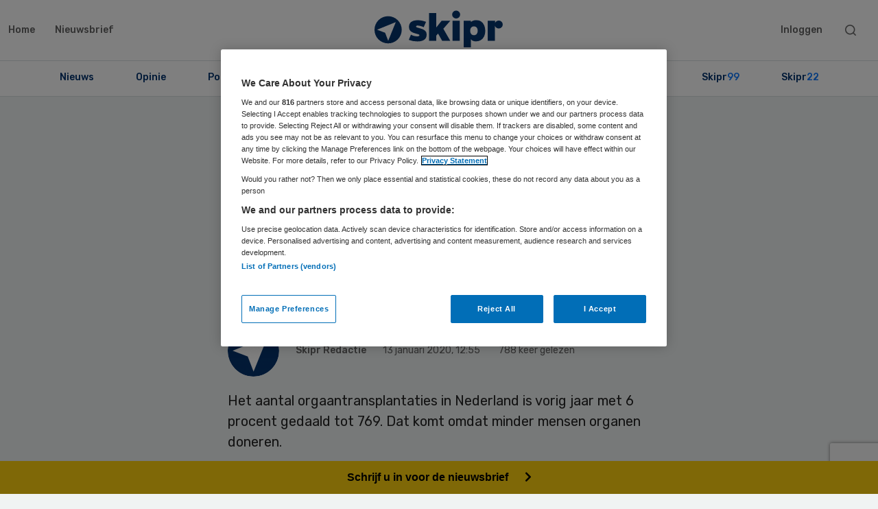

--- FILE ---
content_type: text/html; charset=UTF-8
request_url: https://www.skipr.nl/wp/wp-admin/admin-ajax.php
body_size: 16
content:
788 keer gelezen

--- FILE ---
content_type: text/html; charset=utf-8
request_url: https://www.google.com/recaptcha/api2/anchor?ar=1&k=6LeiksUUAAAAAPgrru306VmoqDIYRM-Tk5SZqGzK&co=aHR0cHM6Ly93d3cuc2tpcHIubmw6NDQz&hl=en&v=PoyoqOPhxBO7pBk68S4YbpHZ&theme=light&size=invisible&badge=bottomright&anchor-ms=20000&execute-ms=30000&cb=5zf71suzqgzj
body_size: 49453
content:
<!DOCTYPE HTML><html dir="ltr" lang="en"><head><meta http-equiv="Content-Type" content="text/html; charset=UTF-8">
<meta http-equiv="X-UA-Compatible" content="IE=edge">
<title>reCAPTCHA</title>
<style type="text/css">
/* cyrillic-ext */
@font-face {
  font-family: 'Roboto';
  font-style: normal;
  font-weight: 400;
  font-stretch: 100%;
  src: url(//fonts.gstatic.com/s/roboto/v48/KFO7CnqEu92Fr1ME7kSn66aGLdTylUAMa3GUBHMdazTgWw.woff2) format('woff2');
  unicode-range: U+0460-052F, U+1C80-1C8A, U+20B4, U+2DE0-2DFF, U+A640-A69F, U+FE2E-FE2F;
}
/* cyrillic */
@font-face {
  font-family: 'Roboto';
  font-style: normal;
  font-weight: 400;
  font-stretch: 100%;
  src: url(//fonts.gstatic.com/s/roboto/v48/KFO7CnqEu92Fr1ME7kSn66aGLdTylUAMa3iUBHMdazTgWw.woff2) format('woff2');
  unicode-range: U+0301, U+0400-045F, U+0490-0491, U+04B0-04B1, U+2116;
}
/* greek-ext */
@font-face {
  font-family: 'Roboto';
  font-style: normal;
  font-weight: 400;
  font-stretch: 100%;
  src: url(//fonts.gstatic.com/s/roboto/v48/KFO7CnqEu92Fr1ME7kSn66aGLdTylUAMa3CUBHMdazTgWw.woff2) format('woff2');
  unicode-range: U+1F00-1FFF;
}
/* greek */
@font-face {
  font-family: 'Roboto';
  font-style: normal;
  font-weight: 400;
  font-stretch: 100%;
  src: url(//fonts.gstatic.com/s/roboto/v48/KFO7CnqEu92Fr1ME7kSn66aGLdTylUAMa3-UBHMdazTgWw.woff2) format('woff2');
  unicode-range: U+0370-0377, U+037A-037F, U+0384-038A, U+038C, U+038E-03A1, U+03A3-03FF;
}
/* math */
@font-face {
  font-family: 'Roboto';
  font-style: normal;
  font-weight: 400;
  font-stretch: 100%;
  src: url(//fonts.gstatic.com/s/roboto/v48/KFO7CnqEu92Fr1ME7kSn66aGLdTylUAMawCUBHMdazTgWw.woff2) format('woff2');
  unicode-range: U+0302-0303, U+0305, U+0307-0308, U+0310, U+0312, U+0315, U+031A, U+0326-0327, U+032C, U+032F-0330, U+0332-0333, U+0338, U+033A, U+0346, U+034D, U+0391-03A1, U+03A3-03A9, U+03B1-03C9, U+03D1, U+03D5-03D6, U+03F0-03F1, U+03F4-03F5, U+2016-2017, U+2034-2038, U+203C, U+2040, U+2043, U+2047, U+2050, U+2057, U+205F, U+2070-2071, U+2074-208E, U+2090-209C, U+20D0-20DC, U+20E1, U+20E5-20EF, U+2100-2112, U+2114-2115, U+2117-2121, U+2123-214F, U+2190, U+2192, U+2194-21AE, U+21B0-21E5, U+21F1-21F2, U+21F4-2211, U+2213-2214, U+2216-22FF, U+2308-230B, U+2310, U+2319, U+231C-2321, U+2336-237A, U+237C, U+2395, U+239B-23B7, U+23D0, U+23DC-23E1, U+2474-2475, U+25AF, U+25B3, U+25B7, U+25BD, U+25C1, U+25CA, U+25CC, U+25FB, U+266D-266F, U+27C0-27FF, U+2900-2AFF, U+2B0E-2B11, U+2B30-2B4C, U+2BFE, U+3030, U+FF5B, U+FF5D, U+1D400-1D7FF, U+1EE00-1EEFF;
}
/* symbols */
@font-face {
  font-family: 'Roboto';
  font-style: normal;
  font-weight: 400;
  font-stretch: 100%;
  src: url(//fonts.gstatic.com/s/roboto/v48/KFO7CnqEu92Fr1ME7kSn66aGLdTylUAMaxKUBHMdazTgWw.woff2) format('woff2');
  unicode-range: U+0001-000C, U+000E-001F, U+007F-009F, U+20DD-20E0, U+20E2-20E4, U+2150-218F, U+2190, U+2192, U+2194-2199, U+21AF, U+21E6-21F0, U+21F3, U+2218-2219, U+2299, U+22C4-22C6, U+2300-243F, U+2440-244A, U+2460-24FF, U+25A0-27BF, U+2800-28FF, U+2921-2922, U+2981, U+29BF, U+29EB, U+2B00-2BFF, U+4DC0-4DFF, U+FFF9-FFFB, U+10140-1018E, U+10190-1019C, U+101A0, U+101D0-101FD, U+102E0-102FB, U+10E60-10E7E, U+1D2C0-1D2D3, U+1D2E0-1D37F, U+1F000-1F0FF, U+1F100-1F1AD, U+1F1E6-1F1FF, U+1F30D-1F30F, U+1F315, U+1F31C, U+1F31E, U+1F320-1F32C, U+1F336, U+1F378, U+1F37D, U+1F382, U+1F393-1F39F, U+1F3A7-1F3A8, U+1F3AC-1F3AF, U+1F3C2, U+1F3C4-1F3C6, U+1F3CA-1F3CE, U+1F3D4-1F3E0, U+1F3ED, U+1F3F1-1F3F3, U+1F3F5-1F3F7, U+1F408, U+1F415, U+1F41F, U+1F426, U+1F43F, U+1F441-1F442, U+1F444, U+1F446-1F449, U+1F44C-1F44E, U+1F453, U+1F46A, U+1F47D, U+1F4A3, U+1F4B0, U+1F4B3, U+1F4B9, U+1F4BB, U+1F4BF, U+1F4C8-1F4CB, U+1F4D6, U+1F4DA, U+1F4DF, U+1F4E3-1F4E6, U+1F4EA-1F4ED, U+1F4F7, U+1F4F9-1F4FB, U+1F4FD-1F4FE, U+1F503, U+1F507-1F50B, U+1F50D, U+1F512-1F513, U+1F53E-1F54A, U+1F54F-1F5FA, U+1F610, U+1F650-1F67F, U+1F687, U+1F68D, U+1F691, U+1F694, U+1F698, U+1F6AD, U+1F6B2, U+1F6B9-1F6BA, U+1F6BC, U+1F6C6-1F6CF, U+1F6D3-1F6D7, U+1F6E0-1F6EA, U+1F6F0-1F6F3, U+1F6F7-1F6FC, U+1F700-1F7FF, U+1F800-1F80B, U+1F810-1F847, U+1F850-1F859, U+1F860-1F887, U+1F890-1F8AD, U+1F8B0-1F8BB, U+1F8C0-1F8C1, U+1F900-1F90B, U+1F93B, U+1F946, U+1F984, U+1F996, U+1F9E9, U+1FA00-1FA6F, U+1FA70-1FA7C, U+1FA80-1FA89, U+1FA8F-1FAC6, U+1FACE-1FADC, U+1FADF-1FAE9, U+1FAF0-1FAF8, U+1FB00-1FBFF;
}
/* vietnamese */
@font-face {
  font-family: 'Roboto';
  font-style: normal;
  font-weight: 400;
  font-stretch: 100%;
  src: url(//fonts.gstatic.com/s/roboto/v48/KFO7CnqEu92Fr1ME7kSn66aGLdTylUAMa3OUBHMdazTgWw.woff2) format('woff2');
  unicode-range: U+0102-0103, U+0110-0111, U+0128-0129, U+0168-0169, U+01A0-01A1, U+01AF-01B0, U+0300-0301, U+0303-0304, U+0308-0309, U+0323, U+0329, U+1EA0-1EF9, U+20AB;
}
/* latin-ext */
@font-face {
  font-family: 'Roboto';
  font-style: normal;
  font-weight: 400;
  font-stretch: 100%;
  src: url(//fonts.gstatic.com/s/roboto/v48/KFO7CnqEu92Fr1ME7kSn66aGLdTylUAMa3KUBHMdazTgWw.woff2) format('woff2');
  unicode-range: U+0100-02BA, U+02BD-02C5, U+02C7-02CC, U+02CE-02D7, U+02DD-02FF, U+0304, U+0308, U+0329, U+1D00-1DBF, U+1E00-1E9F, U+1EF2-1EFF, U+2020, U+20A0-20AB, U+20AD-20C0, U+2113, U+2C60-2C7F, U+A720-A7FF;
}
/* latin */
@font-face {
  font-family: 'Roboto';
  font-style: normal;
  font-weight: 400;
  font-stretch: 100%;
  src: url(//fonts.gstatic.com/s/roboto/v48/KFO7CnqEu92Fr1ME7kSn66aGLdTylUAMa3yUBHMdazQ.woff2) format('woff2');
  unicode-range: U+0000-00FF, U+0131, U+0152-0153, U+02BB-02BC, U+02C6, U+02DA, U+02DC, U+0304, U+0308, U+0329, U+2000-206F, U+20AC, U+2122, U+2191, U+2193, U+2212, U+2215, U+FEFF, U+FFFD;
}
/* cyrillic-ext */
@font-face {
  font-family: 'Roboto';
  font-style: normal;
  font-weight: 500;
  font-stretch: 100%;
  src: url(//fonts.gstatic.com/s/roboto/v48/KFO7CnqEu92Fr1ME7kSn66aGLdTylUAMa3GUBHMdazTgWw.woff2) format('woff2');
  unicode-range: U+0460-052F, U+1C80-1C8A, U+20B4, U+2DE0-2DFF, U+A640-A69F, U+FE2E-FE2F;
}
/* cyrillic */
@font-face {
  font-family: 'Roboto';
  font-style: normal;
  font-weight: 500;
  font-stretch: 100%;
  src: url(//fonts.gstatic.com/s/roboto/v48/KFO7CnqEu92Fr1ME7kSn66aGLdTylUAMa3iUBHMdazTgWw.woff2) format('woff2');
  unicode-range: U+0301, U+0400-045F, U+0490-0491, U+04B0-04B1, U+2116;
}
/* greek-ext */
@font-face {
  font-family: 'Roboto';
  font-style: normal;
  font-weight: 500;
  font-stretch: 100%;
  src: url(//fonts.gstatic.com/s/roboto/v48/KFO7CnqEu92Fr1ME7kSn66aGLdTylUAMa3CUBHMdazTgWw.woff2) format('woff2');
  unicode-range: U+1F00-1FFF;
}
/* greek */
@font-face {
  font-family: 'Roboto';
  font-style: normal;
  font-weight: 500;
  font-stretch: 100%;
  src: url(//fonts.gstatic.com/s/roboto/v48/KFO7CnqEu92Fr1ME7kSn66aGLdTylUAMa3-UBHMdazTgWw.woff2) format('woff2');
  unicode-range: U+0370-0377, U+037A-037F, U+0384-038A, U+038C, U+038E-03A1, U+03A3-03FF;
}
/* math */
@font-face {
  font-family: 'Roboto';
  font-style: normal;
  font-weight: 500;
  font-stretch: 100%;
  src: url(//fonts.gstatic.com/s/roboto/v48/KFO7CnqEu92Fr1ME7kSn66aGLdTylUAMawCUBHMdazTgWw.woff2) format('woff2');
  unicode-range: U+0302-0303, U+0305, U+0307-0308, U+0310, U+0312, U+0315, U+031A, U+0326-0327, U+032C, U+032F-0330, U+0332-0333, U+0338, U+033A, U+0346, U+034D, U+0391-03A1, U+03A3-03A9, U+03B1-03C9, U+03D1, U+03D5-03D6, U+03F0-03F1, U+03F4-03F5, U+2016-2017, U+2034-2038, U+203C, U+2040, U+2043, U+2047, U+2050, U+2057, U+205F, U+2070-2071, U+2074-208E, U+2090-209C, U+20D0-20DC, U+20E1, U+20E5-20EF, U+2100-2112, U+2114-2115, U+2117-2121, U+2123-214F, U+2190, U+2192, U+2194-21AE, U+21B0-21E5, U+21F1-21F2, U+21F4-2211, U+2213-2214, U+2216-22FF, U+2308-230B, U+2310, U+2319, U+231C-2321, U+2336-237A, U+237C, U+2395, U+239B-23B7, U+23D0, U+23DC-23E1, U+2474-2475, U+25AF, U+25B3, U+25B7, U+25BD, U+25C1, U+25CA, U+25CC, U+25FB, U+266D-266F, U+27C0-27FF, U+2900-2AFF, U+2B0E-2B11, U+2B30-2B4C, U+2BFE, U+3030, U+FF5B, U+FF5D, U+1D400-1D7FF, U+1EE00-1EEFF;
}
/* symbols */
@font-face {
  font-family: 'Roboto';
  font-style: normal;
  font-weight: 500;
  font-stretch: 100%;
  src: url(//fonts.gstatic.com/s/roboto/v48/KFO7CnqEu92Fr1ME7kSn66aGLdTylUAMaxKUBHMdazTgWw.woff2) format('woff2');
  unicode-range: U+0001-000C, U+000E-001F, U+007F-009F, U+20DD-20E0, U+20E2-20E4, U+2150-218F, U+2190, U+2192, U+2194-2199, U+21AF, U+21E6-21F0, U+21F3, U+2218-2219, U+2299, U+22C4-22C6, U+2300-243F, U+2440-244A, U+2460-24FF, U+25A0-27BF, U+2800-28FF, U+2921-2922, U+2981, U+29BF, U+29EB, U+2B00-2BFF, U+4DC0-4DFF, U+FFF9-FFFB, U+10140-1018E, U+10190-1019C, U+101A0, U+101D0-101FD, U+102E0-102FB, U+10E60-10E7E, U+1D2C0-1D2D3, U+1D2E0-1D37F, U+1F000-1F0FF, U+1F100-1F1AD, U+1F1E6-1F1FF, U+1F30D-1F30F, U+1F315, U+1F31C, U+1F31E, U+1F320-1F32C, U+1F336, U+1F378, U+1F37D, U+1F382, U+1F393-1F39F, U+1F3A7-1F3A8, U+1F3AC-1F3AF, U+1F3C2, U+1F3C4-1F3C6, U+1F3CA-1F3CE, U+1F3D4-1F3E0, U+1F3ED, U+1F3F1-1F3F3, U+1F3F5-1F3F7, U+1F408, U+1F415, U+1F41F, U+1F426, U+1F43F, U+1F441-1F442, U+1F444, U+1F446-1F449, U+1F44C-1F44E, U+1F453, U+1F46A, U+1F47D, U+1F4A3, U+1F4B0, U+1F4B3, U+1F4B9, U+1F4BB, U+1F4BF, U+1F4C8-1F4CB, U+1F4D6, U+1F4DA, U+1F4DF, U+1F4E3-1F4E6, U+1F4EA-1F4ED, U+1F4F7, U+1F4F9-1F4FB, U+1F4FD-1F4FE, U+1F503, U+1F507-1F50B, U+1F50D, U+1F512-1F513, U+1F53E-1F54A, U+1F54F-1F5FA, U+1F610, U+1F650-1F67F, U+1F687, U+1F68D, U+1F691, U+1F694, U+1F698, U+1F6AD, U+1F6B2, U+1F6B9-1F6BA, U+1F6BC, U+1F6C6-1F6CF, U+1F6D3-1F6D7, U+1F6E0-1F6EA, U+1F6F0-1F6F3, U+1F6F7-1F6FC, U+1F700-1F7FF, U+1F800-1F80B, U+1F810-1F847, U+1F850-1F859, U+1F860-1F887, U+1F890-1F8AD, U+1F8B0-1F8BB, U+1F8C0-1F8C1, U+1F900-1F90B, U+1F93B, U+1F946, U+1F984, U+1F996, U+1F9E9, U+1FA00-1FA6F, U+1FA70-1FA7C, U+1FA80-1FA89, U+1FA8F-1FAC6, U+1FACE-1FADC, U+1FADF-1FAE9, U+1FAF0-1FAF8, U+1FB00-1FBFF;
}
/* vietnamese */
@font-face {
  font-family: 'Roboto';
  font-style: normal;
  font-weight: 500;
  font-stretch: 100%;
  src: url(//fonts.gstatic.com/s/roboto/v48/KFO7CnqEu92Fr1ME7kSn66aGLdTylUAMa3OUBHMdazTgWw.woff2) format('woff2');
  unicode-range: U+0102-0103, U+0110-0111, U+0128-0129, U+0168-0169, U+01A0-01A1, U+01AF-01B0, U+0300-0301, U+0303-0304, U+0308-0309, U+0323, U+0329, U+1EA0-1EF9, U+20AB;
}
/* latin-ext */
@font-face {
  font-family: 'Roboto';
  font-style: normal;
  font-weight: 500;
  font-stretch: 100%;
  src: url(//fonts.gstatic.com/s/roboto/v48/KFO7CnqEu92Fr1ME7kSn66aGLdTylUAMa3KUBHMdazTgWw.woff2) format('woff2');
  unicode-range: U+0100-02BA, U+02BD-02C5, U+02C7-02CC, U+02CE-02D7, U+02DD-02FF, U+0304, U+0308, U+0329, U+1D00-1DBF, U+1E00-1E9F, U+1EF2-1EFF, U+2020, U+20A0-20AB, U+20AD-20C0, U+2113, U+2C60-2C7F, U+A720-A7FF;
}
/* latin */
@font-face {
  font-family: 'Roboto';
  font-style: normal;
  font-weight: 500;
  font-stretch: 100%;
  src: url(//fonts.gstatic.com/s/roboto/v48/KFO7CnqEu92Fr1ME7kSn66aGLdTylUAMa3yUBHMdazQ.woff2) format('woff2');
  unicode-range: U+0000-00FF, U+0131, U+0152-0153, U+02BB-02BC, U+02C6, U+02DA, U+02DC, U+0304, U+0308, U+0329, U+2000-206F, U+20AC, U+2122, U+2191, U+2193, U+2212, U+2215, U+FEFF, U+FFFD;
}
/* cyrillic-ext */
@font-face {
  font-family: 'Roboto';
  font-style: normal;
  font-weight: 900;
  font-stretch: 100%;
  src: url(//fonts.gstatic.com/s/roboto/v48/KFO7CnqEu92Fr1ME7kSn66aGLdTylUAMa3GUBHMdazTgWw.woff2) format('woff2');
  unicode-range: U+0460-052F, U+1C80-1C8A, U+20B4, U+2DE0-2DFF, U+A640-A69F, U+FE2E-FE2F;
}
/* cyrillic */
@font-face {
  font-family: 'Roboto';
  font-style: normal;
  font-weight: 900;
  font-stretch: 100%;
  src: url(//fonts.gstatic.com/s/roboto/v48/KFO7CnqEu92Fr1ME7kSn66aGLdTylUAMa3iUBHMdazTgWw.woff2) format('woff2');
  unicode-range: U+0301, U+0400-045F, U+0490-0491, U+04B0-04B1, U+2116;
}
/* greek-ext */
@font-face {
  font-family: 'Roboto';
  font-style: normal;
  font-weight: 900;
  font-stretch: 100%;
  src: url(//fonts.gstatic.com/s/roboto/v48/KFO7CnqEu92Fr1ME7kSn66aGLdTylUAMa3CUBHMdazTgWw.woff2) format('woff2');
  unicode-range: U+1F00-1FFF;
}
/* greek */
@font-face {
  font-family: 'Roboto';
  font-style: normal;
  font-weight: 900;
  font-stretch: 100%;
  src: url(//fonts.gstatic.com/s/roboto/v48/KFO7CnqEu92Fr1ME7kSn66aGLdTylUAMa3-UBHMdazTgWw.woff2) format('woff2');
  unicode-range: U+0370-0377, U+037A-037F, U+0384-038A, U+038C, U+038E-03A1, U+03A3-03FF;
}
/* math */
@font-face {
  font-family: 'Roboto';
  font-style: normal;
  font-weight: 900;
  font-stretch: 100%;
  src: url(//fonts.gstatic.com/s/roboto/v48/KFO7CnqEu92Fr1ME7kSn66aGLdTylUAMawCUBHMdazTgWw.woff2) format('woff2');
  unicode-range: U+0302-0303, U+0305, U+0307-0308, U+0310, U+0312, U+0315, U+031A, U+0326-0327, U+032C, U+032F-0330, U+0332-0333, U+0338, U+033A, U+0346, U+034D, U+0391-03A1, U+03A3-03A9, U+03B1-03C9, U+03D1, U+03D5-03D6, U+03F0-03F1, U+03F4-03F5, U+2016-2017, U+2034-2038, U+203C, U+2040, U+2043, U+2047, U+2050, U+2057, U+205F, U+2070-2071, U+2074-208E, U+2090-209C, U+20D0-20DC, U+20E1, U+20E5-20EF, U+2100-2112, U+2114-2115, U+2117-2121, U+2123-214F, U+2190, U+2192, U+2194-21AE, U+21B0-21E5, U+21F1-21F2, U+21F4-2211, U+2213-2214, U+2216-22FF, U+2308-230B, U+2310, U+2319, U+231C-2321, U+2336-237A, U+237C, U+2395, U+239B-23B7, U+23D0, U+23DC-23E1, U+2474-2475, U+25AF, U+25B3, U+25B7, U+25BD, U+25C1, U+25CA, U+25CC, U+25FB, U+266D-266F, U+27C0-27FF, U+2900-2AFF, U+2B0E-2B11, U+2B30-2B4C, U+2BFE, U+3030, U+FF5B, U+FF5D, U+1D400-1D7FF, U+1EE00-1EEFF;
}
/* symbols */
@font-face {
  font-family: 'Roboto';
  font-style: normal;
  font-weight: 900;
  font-stretch: 100%;
  src: url(//fonts.gstatic.com/s/roboto/v48/KFO7CnqEu92Fr1ME7kSn66aGLdTylUAMaxKUBHMdazTgWw.woff2) format('woff2');
  unicode-range: U+0001-000C, U+000E-001F, U+007F-009F, U+20DD-20E0, U+20E2-20E4, U+2150-218F, U+2190, U+2192, U+2194-2199, U+21AF, U+21E6-21F0, U+21F3, U+2218-2219, U+2299, U+22C4-22C6, U+2300-243F, U+2440-244A, U+2460-24FF, U+25A0-27BF, U+2800-28FF, U+2921-2922, U+2981, U+29BF, U+29EB, U+2B00-2BFF, U+4DC0-4DFF, U+FFF9-FFFB, U+10140-1018E, U+10190-1019C, U+101A0, U+101D0-101FD, U+102E0-102FB, U+10E60-10E7E, U+1D2C0-1D2D3, U+1D2E0-1D37F, U+1F000-1F0FF, U+1F100-1F1AD, U+1F1E6-1F1FF, U+1F30D-1F30F, U+1F315, U+1F31C, U+1F31E, U+1F320-1F32C, U+1F336, U+1F378, U+1F37D, U+1F382, U+1F393-1F39F, U+1F3A7-1F3A8, U+1F3AC-1F3AF, U+1F3C2, U+1F3C4-1F3C6, U+1F3CA-1F3CE, U+1F3D4-1F3E0, U+1F3ED, U+1F3F1-1F3F3, U+1F3F5-1F3F7, U+1F408, U+1F415, U+1F41F, U+1F426, U+1F43F, U+1F441-1F442, U+1F444, U+1F446-1F449, U+1F44C-1F44E, U+1F453, U+1F46A, U+1F47D, U+1F4A3, U+1F4B0, U+1F4B3, U+1F4B9, U+1F4BB, U+1F4BF, U+1F4C8-1F4CB, U+1F4D6, U+1F4DA, U+1F4DF, U+1F4E3-1F4E6, U+1F4EA-1F4ED, U+1F4F7, U+1F4F9-1F4FB, U+1F4FD-1F4FE, U+1F503, U+1F507-1F50B, U+1F50D, U+1F512-1F513, U+1F53E-1F54A, U+1F54F-1F5FA, U+1F610, U+1F650-1F67F, U+1F687, U+1F68D, U+1F691, U+1F694, U+1F698, U+1F6AD, U+1F6B2, U+1F6B9-1F6BA, U+1F6BC, U+1F6C6-1F6CF, U+1F6D3-1F6D7, U+1F6E0-1F6EA, U+1F6F0-1F6F3, U+1F6F7-1F6FC, U+1F700-1F7FF, U+1F800-1F80B, U+1F810-1F847, U+1F850-1F859, U+1F860-1F887, U+1F890-1F8AD, U+1F8B0-1F8BB, U+1F8C0-1F8C1, U+1F900-1F90B, U+1F93B, U+1F946, U+1F984, U+1F996, U+1F9E9, U+1FA00-1FA6F, U+1FA70-1FA7C, U+1FA80-1FA89, U+1FA8F-1FAC6, U+1FACE-1FADC, U+1FADF-1FAE9, U+1FAF0-1FAF8, U+1FB00-1FBFF;
}
/* vietnamese */
@font-face {
  font-family: 'Roboto';
  font-style: normal;
  font-weight: 900;
  font-stretch: 100%;
  src: url(//fonts.gstatic.com/s/roboto/v48/KFO7CnqEu92Fr1ME7kSn66aGLdTylUAMa3OUBHMdazTgWw.woff2) format('woff2');
  unicode-range: U+0102-0103, U+0110-0111, U+0128-0129, U+0168-0169, U+01A0-01A1, U+01AF-01B0, U+0300-0301, U+0303-0304, U+0308-0309, U+0323, U+0329, U+1EA0-1EF9, U+20AB;
}
/* latin-ext */
@font-face {
  font-family: 'Roboto';
  font-style: normal;
  font-weight: 900;
  font-stretch: 100%;
  src: url(//fonts.gstatic.com/s/roboto/v48/KFO7CnqEu92Fr1ME7kSn66aGLdTylUAMa3KUBHMdazTgWw.woff2) format('woff2');
  unicode-range: U+0100-02BA, U+02BD-02C5, U+02C7-02CC, U+02CE-02D7, U+02DD-02FF, U+0304, U+0308, U+0329, U+1D00-1DBF, U+1E00-1E9F, U+1EF2-1EFF, U+2020, U+20A0-20AB, U+20AD-20C0, U+2113, U+2C60-2C7F, U+A720-A7FF;
}
/* latin */
@font-face {
  font-family: 'Roboto';
  font-style: normal;
  font-weight: 900;
  font-stretch: 100%;
  src: url(//fonts.gstatic.com/s/roboto/v48/KFO7CnqEu92Fr1ME7kSn66aGLdTylUAMa3yUBHMdazQ.woff2) format('woff2');
  unicode-range: U+0000-00FF, U+0131, U+0152-0153, U+02BB-02BC, U+02C6, U+02DA, U+02DC, U+0304, U+0308, U+0329, U+2000-206F, U+20AC, U+2122, U+2191, U+2193, U+2212, U+2215, U+FEFF, U+FFFD;
}

</style>
<link rel="stylesheet" type="text/css" href="https://www.gstatic.com/recaptcha/releases/PoyoqOPhxBO7pBk68S4YbpHZ/styles__ltr.css">
<script nonce="AxTso-pA9RZv2RdCiwcQcA" type="text/javascript">window['__recaptcha_api'] = 'https://www.google.com/recaptcha/api2/';</script>
<script type="text/javascript" src="https://www.gstatic.com/recaptcha/releases/PoyoqOPhxBO7pBk68S4YbpHZ/recaptcha__en.js" nonce="AxTso-pA9RZv2RdCiwcQcA">
      
    </script></head>
<body><div id="rc-anchor-alert" class="rc-anchor-alert"></div>
<input type="hidden" id="recaptcha-token" value="[base64]">
<script type="text/javascript" nonce="AxTso-pA9RZv2RdCiwcQcA">
      recaptcha.anchor.Main.init("[\x22ainput\x22,[\x22bgdata\x22,\x22\x22,\[base64]/[base64]/[base64]/bmV3IHJbeF0oY1swXSk6RT09Mj9uZXcgclt4XShjWzBdLGNbMV0pOkU9PTM/bmV3IHJbeF0oY1swXSxjWzFdLGNbMl0pOkU9PTQ/[base64]/[base64]/[base64]/[base64]/[base64]/[base64]/[base64]/[base64]\x22,\[base64]\\u003d\\u003d\x22,\x22w7TDvsOEwpxJAhQ3wrXDksOBQ3XDq8OZSMOiwr80UMOSeVNZXBzDm8K7dsKkwqfCkMOxWm/CgQLDlWnCpxpiX8OAL8ORwozDj8OPwpVewqpOZnhuEsOuwo0RM8OhSwPCosK+bkLDqDcHVEVeNVzCgcKOwpQvLjbCicKCWW7Djg/Cr8K0w4N1IMOrwq7Ck8KFVMONFXvDmcKMwpMBwrnCicKdw6zDukLCknI5w5kFwqQ9w5XCi8KSwq3DocOJb8KfLsO8w4x0wqTDvsKkwq9Ow6zCmTVeMsKpBcOaZW/Cp8KmH3DClMO0w4cUw4Jnw4M7N8OTZMKzw6MKw5vCglvDisKnwrXCosO1Gz0aw5IAYsKrasKfU8K+dMOqSTfCtxM5wpnDjMOJwpDCnlZoesKTTUgKYsOVw65HwrZmO0zDvxRTw5dPw5PCmsKuw7cWA8OBwpvCl8O/GVvCocKvw4o4w5xew74OIMKkw4B9w4N/OjnDux7CjcKVw6Utw7Eow53Cj8KFNcKbXyHDgsOCFsOLI3rCmsKEDhDDtlxefRPDmivDu1kMUcOFGcKDwqPDssK0RsKkwro7w5oQUmEowqEhw5DCgcORYsKLw7Q4wrY9B8KNwqXCjcOkwrcSHcK3w55mwp3Cm0LCtsO5w7nCm8K/[base64]/DjcOAw6HCqsOqW8OROMKgX8OZesOSwrprRMKyewkGwq/DkFPDpsKJS8Oaw5wmdsOFa8O5w7xqw7MkwovCjsK/RC7DmTjCjxAswrrCilvCusOvdcOIwpMrcsK4NAJ5w54yQMOcBAcYXUliwonCr8Kuw6/DjWAiYsKcwrZDMlrDrRArYMOffsKswqtewrVPw79cwrLDisKVFMO5c8KvwpDDq2DDlmQ0woXCpsK2D8OJWMOnW8OWZcOUJMK8fsOELSJmR8OpAS91Gn8xwrFqOMOhw4nCt8OGwrbCgETDvTLDrsOjaMKsfXtIwokmGzpOH8KGw5ghA8Osw7TCicO8PmgxRcKewr/Cl1J/wr/CjhnCtwgew7JnJyUuw43Dl1FfcF/Csyxjw6fCkTTCg0sywqtDPMOsw6rDmjfDjMKWw6cmwovCpGNhwrZlYcOkcMKtTsKtSXPDgy50JVYUO8OeLgY6w6/[base64]/ClcOUw54zKcKrLUQYw7lcasOWwplmw7fCrQUjVsOawrNCVMKVwoonaHglw4wSwqkywo7DucKew5fDm112w6AQw4rDiRhqQsOjwrRHasKDCn7DqRvDhnw6QsOae3LCkydrHsKcfsKawpzCqzLDqFEswpMzwr9/[base64]/Dn8O5OMO1wpDDoMK6BsK4bQpze1TDscOtTMOCLgZxw5d9w5/Cti0swpPClcKAwq8iwpkeXC9qCDhSw59fwq7CiXsTacOow6/[base64]/CicOxI8KzLDQpMcOrw5TCvz3CkXA9woHDtcOYwqPCrMONw7vCnsKMwosbw7XCsMKwIsKkwqTCnQdSwrkNa1jCmsK2w6LDk8KpIsOOT0HDk8OCfSPCqXzCtcKVw4glL8K1w6HDpHjCssKpSCNyOsKaScO3woXDiMKJwpA+wo/Dl18xw7nDqsKiw5JKOcOZe8KLQGzDkcODBsKywokUF2oDecKjw7dqwp8hJMKyIMKCw6/CtTbCicKGJcODQkXDhMOxYcKTFsOOw6FBwrnCtsOwYSA4X8OMQQ8jw6ZEw7J5cgQjS8OQYxw3WMKjfQbDkHDCq8KHw5hyw5XCvMK9w5/DkMKSZG1pwoZJdcK1IhHDm8OBwppaeglIwo/[base64]/[base64]/[base64]/[base64]/DmsKFw4/Dr8KwDEssMGLCgmU7wpTChi/DrsOxOMOjUMOQemUJPMO8wrLDm8Odw6RkIMOGWsKhZMO7BMONwrNcwowHw7TCrEgnw5/DvlhYw6nCiD5qw6fDlF9AbWdcT8K1w6E/N8KmBMK4RMO2AMKvSlYlwqB4FhnDh8OLw7PDv2TCtw8bwrhCbsOJDsKww7fDhjZeAMOaw4DCqGJ1w6XDlMK1wppAw6DDlsK9IhXDicKWHCZ/[base64]/ZcK9wpnDjjDDpwAWP8KWN8Ohw4wWJMOGwp/CnMOkw6bCrcO0HCkDcAXDtgTCkMKSwrrDlgM8w4fDk8ObK2vDncKeR8OOZsKOwqnDmHLClAFLN0XCjmJHwonDgwQ8c8KyDsO/YkXDgVvDlFQVTsOcEcOjwpbDgXkuw5vClMKHw6drBCbDhm5OQz3DlEhkwrbDsDzCrj/[base64]/X27DvQrDq8OfYljCjHp5w4BYfcOiC8KvUg4lanzCum/CksK5bHzCmGXDjWUfDcKBw5UAw6fCjMKUcDJOKVc7Q8OLw7vDsMO2wrrDq21uw7xjTXXCjcOqLWXDhcOJwoc3LsOcwp7DnAI9d8KhRV3DqjHCs8KgeAhqw4xmc0vDtTMLwoTCpDvCg18Hw51xw6nCsVwDFsOHB8K2woULw5wXwpduwq3DlcKXwojCthXDtcOIaD/DncOMKcK3SAnDgRwvw5EmCsKAw7zCtMK9w615wqFZwpULZRfDtXvCuCNQw5bDh8OFNsOAeQVtwqN7w6PDtcK+wq7CgcO7w4fDmcKyw5x/w6wzKBMFwoYyZ8Oxw4DDmg5HFE8VMcO9w6vDn8OFIh7DlHnDqlF4IMKhw4XDqsKqwqnCsF8Owo7CgsOSVcOaw7A7azfDh8OWQiNEwq7DoCLDlwR7wr1fPExGamfDoWLCmcKHIwvDlsOKw4EPYsOewrPDlcOjw4TCpcK+wqjDlF3Cl0TCpcO5c1jCiMOkUx/[base64]/w4fCvyQyw4DDlF/ClMOnw6R3SwR8wqTDs2dkw7pvX8Onw7nDqFBiw5rDosKdHsKwJwrCli/CtVNrwoRUwqQzDcOHfE51woTCucOCwoXDscOcworDmcOnBcKXYMOEwprCmcKcw4XDm8KbLsKfwrEjwo90WMOqw7XCoMOuw4vCrMKaw7bCmFRmwp7CqCRUGDjDt3LCiDpWwq/DlMOfHMOKwqfDqMOMw6QHeRXCvTPCuMOvwo/[base64]/U0ApJBLCgQV5wrPDuHnCnsKEZ1vCsMKKI8O+w6LClcOgGsOyLsOMASHCt8OJPDBqw44/UcOXOcKswp3DhAdILhbDlUwHw59Vw440TlQdIcKyQcOcwooIw6oEw4d6UMOUwr1Nw5wxWcKJGMOAwowDwozCksOWFTIQBT/[base64]/CpHjCvsKyw7zDvSJNf8Kpw6AID3gvfX/Dg8OHQ3HDk8O3wolNw4oscnHCkDkYwrrCqcKHw6nCtcKsw6BGWVgrLUcAJxnCvMOUA0J7w6HCswPCnkMLwowewrkXwqbDvMK0wo4xw7vCv8Kfwr/Dp1TDqzPDqCphw618J1PCv8KTw6rCvMKBwpvCoMOZTsO+d8Oew6DDol/CiMKqw4B9wo7CqyBww6vDtMKhLQkBwqbChgHDtRnCqsOcwqvCoCQ3wodPwp7Co8OwOcKyR8OlYXJrPCYUYsKlw48Yw7wlOWwwUsKXKyQWfgTDsxcgZ8OKEU07IMK7cijCpVbDmXYRw4U8w5/CicOOwqp0wq/DgGANNA46w43Cn8O0wrHCoGHClXzDlMOmwpoYw6/[base64]/DgcOZwq7Dj8Ouw4vDrMOrexIQwoLDn8Kswqs0SibDvMODSHbDrMOYZU3DqcOcw70sTMOzdMKGwrUEQn3DqsK8w6zDtA/CpsKFw4jCim7DtcK2wrt2UR1NWFAiwpvDtMK0bS7DoFIuC8O3wqx8w61NwqRvJWLDhMOMN2XDr8KHEcOew7jDgwphw6DCun5kwrt3woLDgRDDo8OGwqByLMKlwoPDmcO8w5rCuMKfwoUBPR/DmylVdMO2wq3CusKlw4jDm8KFw6/Dl8KYLMOFTXbCs8O+woc8C1hSKcOBJHfDhsKeworCnsONccK4woXDjETDpsKzwoDDnGRTw4LCi8KFPcOPNsOPeml+D8KxQDNqLhDCv3Fow5haJidbC8OPw5nDjnPDowTDt8OtAMKUZcOswrjDp8KxwpzCphIjw7d/w5gtdFkcw6bDpMK2GVs9TMOLwrJ1WMKPwqfDqzPCnMKKLsKWaMKQe8K5ecKRw5RiwoZzw6JMw4Iqwr89TxPDu1XCk25Nw4IZw7A/fznCkMKQw4HCuMKjJDfDlzvDgcOmwq3CrAAWw4fDucK2HcKrasOmwrrDkGtswqnCqALDtsOOwqrDi8KhUcKZACwDw6XCt2J9wq0RwrFoNTJIayHClMOHwrNTZw5Ww63ChA3DjDLDpSA6FmluNhItwqZxw6/ClsOMwo3DlcKXWMOgw4U9woYewqM1wr3Dk8ObwrjCo8KmFsK1Licnf0BRTcO0w6hcw5powqYMwobCoQR/fFJcRMK/IcKOCUnDmcOzJ0JDwo7Cu8OQwpHCnG7DnXPCr8OHwq7CkcKFw6MwwonDkcO+w5jCnghwKsK+woXDvcKtw75zZMKzw7/Cq8OCwpIBJsO6EAzCpE1swojCusOBOmjDqyV7w5paUh9pLEjCicKDQgtJw6dowoBiQAJIeGluw4TDiMKswphywq4JAnAdUcKbPjBQGcKuwrvCpcKmRcOqXcKsw4nCpsKFNcOZTcK8w5NIw6k2wozDm8Khw4YAw41vwoXDpcOANMK/bcOCaS7DpsOOw7cNDgbCn8OePC7CvB7DuzHCvkwsWQnChTLDj1JVfmh0eMOBaMOOw6l2Ok7CnCZfTcKeWjZGwos8w7fCsMKMN8Kkwr7CgsKPw7pww4wfIsKQAz7DqcOebcO7w5TDpznCj8O7w7kWAMOtMh7CjcOpZER7HcOww47CgQXCh8O4C0I+wrvDn2rCucOwwp/DpcOrUyPDpcKUwrzCjlvCuUYCw4LDvcKHwq4ywpc2wonCpMOnwprDmUXDlsKxwovDiW5dwpV8w7MFw6nDscKdbsKpw5YMAMOOX8KSfA3Cn8OWwoQqw7rDjx/Dgit4ehXCkhcpwo/Dkw8ZNC7CuQTDpcOXSsK/[base64]/W8O1wr7DhMKWw79Rw47CrcK/[base64]/[base64]/CuFlyRsOiwrbCsT4QXCZtwoDCl8KCwo4qw6VBwqrDmhwow5/CicOYwoAPBlnDpsK2BWcsDFjDg8Klw4U0w4cuC8OOd2PCnggaCcK6wrjDt25kMmEtw7TCsj1gwoomw53CpDDDv1BkOcKIYlnCncKzwoYwfSnDgTfCqShrwrzDvMKNVsOHw5kmw5nChMKrAVUgAsOtw5HClMK4Y8O/ejrCk2VnYcOEw6fCvD9dw54cwqYdBkHCkMOeZEzCv25CLsOCwpwPT1DCk3nDucKmw5XDolfCs8Kww6Jswr3DoCJtCG41BE0qw7cmw6/CmjLCvijDlExNw59sJmwhJzbDscOoKsOcw6cXASp/SzbDm8KPbUF5QG0wQMOtT8KUAy17RS7CmcOCF8KNa0Q/TBtPeA5HwrTCkR9aEsO1woDCjyrCpiYEw4Ubwo8cHmEnw6bChX7CkGjDmcOnw7Few4RSUsO+w7QDwpPClMKBGVHDs8OfQsO+N8KVwqrDi8K2w43CpxvCsDQXLQnCjQVyNU/CgcOSw6w2wovDucK3wr7DuygLw6sjDE7DsG4OwpnDvB3DhE5lwpjDhVvDnVjDnsK8w7kNBMOdMsK+wo7DtsKJLk4vw7TDisOYJT0tcMO5Sx3DpTIMw7rCuUxSRMOrwot6KR7DglJSw5XDnsOrwpYCwrBQwrXDmMO/wqFBNEvCtkFvwpFxw7zCqcOVdsKsw63DmcKsVBFxw58EBcKhAxzDt0FfSnnCsMKIb0XDj8Kfw73DszFZwqfDv8OjwrkUw6nChsOZw7/CnMOHMcK4XmlbRsOOwoULSVzCsMOjwq/CnWzDisO2w4DCjcKnVXZ4RQ3CiRDDhcKFIz7ClWPDq1HCq8KSwq8Mw5tXw6/[base64]/DkFl2TDfCgMK7E8Onw7nDrcKJNsOLwq7CuMKuw5hwfmscT1ccYVw2w7PDo8KHwqvDiFtxB0oUw5PCkwJPDsO5W0A/Y8OyOA4UUinDmsO5w7MzbivDoErChk3Do8OXBsOrw7MpJ8Ogw4rDnjzCrQfCtX7DqcOWEBgNwqd8w53CoXTDmGYcw4tJdyEzIcOJc8O6w67DpMOjeQPCjcKGOcOAw4cDZcKawqcyw6nDgkQaHsK4JTxYGcKvw5A+woPDnRfCv0twMXrDk8Ogw4Bbwq/DmVzCi8KLw6diwr8PfxzCpBwzwoHDscK0TcKJw7JowpVXIcKjJFUiwpHDgF3DrcKIwpkyCxM4WkbCsn7DsAI/wrHDpz/DkcOIZ3vCm8KWdiDCpMOdFx4Uwr7DsMO3wpLCvMOxOAlYUcKhwp0NLEd0w6QTHsK9KMK4w5hKZMKrcCcgfMOXFcKJw7PCksO2w68MNcK/[base64]/w6UIwqcnwrLCnBp4CMOHw7IicMOywoPChcKNPcKyAhrDqsO/CxDCmMOKIsO4w7DDlkjCrMODw7LDomTCu1PCrXvDi2oMwqQywoVmZcKhw6VvclAnw7zDqAfDhcOwT8OoNk3Dp8KHw5fCtnQNwrwaaMO9w68/woZaLMKPd8O2wo1zeUYsA8O1woNodMKaw6TChMOdMcK9HsOtwqzCi2huETwMw4lTYkXDhQzDoW9IwrTDkUJIWsOcw4HDj8ObwrdVw77CiWBwEsK3UcK9wr5kw5zDp8OBwoLCjMKhw7zCl8K/bnfCuhF5R8K3CkkrScOuZ8KSwr7DrMKwdBHClS3Dvw7Cnk5QwrFzwohDHsOIwqzDjUQiFmdOwp8DBSd9wrDCh2Row6khw4B5wqdXLsODY2ocwpXDtU/[base64]/[base64]/CqsOQIsOTIcK9J8OmZcKtUCbDvsK/CMOvwqQzeQ11wrDCtk7CpQHChcO/RCDDqUd0w7x+N8KvwpsIw4NERcKLFsO9FygXMioow5ppwpnDhibCnX87w4/DhcOQVzxlTcOXwoHDkgYqw4kxRsOYw6/Ci8KbwqDCuWjCjV15JF8mZMOPIMKkf8KTbMKEwpk/w6QMwqNVasO/w64JPcOhdmhZYcOUwrwLw5vCoicLVThow49iwrbCsRRTwp/DpMOccS0cCsKhH1PCsyvCocKUUMOVLU3DmWDChcKLAsKewqFTwqTCmcKJMhHCtsOwUEBswqN2RgnDsk7ChTnDkEDCkkFAw4cdw7xqw6BYw6oMw77DqsOTTcK/ZcKHwobCgMOHwpFyZsOBNQLCk8Kgw6LCtMKJw5gJNXPCs3jCn8OJDw4ww6nDvcKOETXCkn/DqDZuw5HCpcOuVStESgURwoogw7rChDIGwr5+UMOKwqwaw6oUw6/CmQdPw7pCwoDDgG9lAcK7K8OxFXnDs05yeMOGwr9SwrDCimpRwrNywppmXcK7w6ltwpHDscKjwoIlZ2DDoEzCt8OdQmbClcKkM33CkcKDwrogO0wNPhptw4UIIcKoAmdAPlQBfsO5ccK3w60MbinDm1MYw5ATwrNRw7HChE7CvsO5fGY/[base64]/[base64]/w4TDuR5VwpzCocKBwpwUw5V6w63DpBtAK1nCjMOqRsOSw59kw5/DnAXCtno2w4Ndw57CgAbDhBlpDsOpHGjDjcK1OQzCvygSI8Kjwr3DlcK6UcKOAmtGw4JAIsK4w6LCh8KgwrzCocKeRBARwp/CrhBAIMK9w47CkgcSGgHDl8KTw5A+w47CmENmAsKnwozCuDvDsmhrwoPDhMOCw43CscO2w75rfcOhWE0UVsOdfVJHFg58w47Dmy5twrFQwrRHw5XCmT5iwrPCmx1swrJKwodOeCPDvMKvwrAxwqFQJEFhw65lw7PCjcK8PiRDCW/CkUHCiMKIwpjDkicQwpo2w7LDhAzDs8OOw7/ConhSw7dwwp8PbcKkworDsgfCrW41fCBBwo/CribDshTCnBNbwoTCuxHCrWIfw7l4w6nDi07CkMKMKMOQw47Cg8K3w4lNLmJ8w5U3H8KLwpjCmFnCgcOTw6UtwrvCo8KYwpDClDdpwp/DuD1HJ8O3Dghlwo7DisOgw6nDpSR8Y8KzLcO1wp5GXMKZbVFAwpZ/bMOnw78Mw6xEw4jDtR0Fw6LCgsK/w7LCvsKxG2MTUcO3BhfDtk7DnQdZwqPDp8KqwqvDv2DDi8KnFwjDh8KBwobCp8O1dFbClV/[base64]/ChMKEU0p4w4rDs33CoD7DrGrDjcO7woAKwoTChMOywoJWYRRSBMO+a0IHwpfCrSpPdl9RecOtQ8O0wr3CoTUdw4/CqQo/[base64]/DtV7CrcOTT8OHwqVNwr/Dj8KLeR3DsF/[base64]/DqSJJwrvCr2XDu8OXWcKew4/DkMK5wrrDnsOjw43Duw7CiHh5w7fCv2tOD8Kjw6s8wobChSrCsMKoCsKCw7HClcOLBMKjw5UzSGDCmsOUEQYCNENhSHldPEPCjcOgUXQgw5lsw64DLh84wr/Co8OWFGgpasOQNwBeJjctfsK/WsOKDMOVAsKrwqhYw7ppw69OwpViw6gUeSM/Hl9ewpgaODLDnsKKw6Zqw5nDuEPDjyXCgsOkw4nCkibCmcOvQcKZw5YLwqLCmjkYKxMzGcKSKAwpTcOBVsKjXV/CjQPDosOyCj5ow5Uyw7Nbw6XDjsO2dSc3Y8KkwrbCnTjDm3rCjsKjwpfDhnprWHUkwrdYwpvDonbDjEPCoyhAwqzCqWzDllHCoSfDtMO6wokPw6ZBK0LDhcKpwoA3w7EjDMKLwr/[base64]/BsKcRcKeIEHCrDvCrnLDqAlzcMK5wpPDriBoK2VfdgJuGEVow41bLCvDnxbDk8Kfw6zChkwhdwzCpxZ/[base64]/CtFvDmhbCtTjCmMOxwqdGwrfDhMKlwp/CqCdhSsKRwpvDqsKJwrgGJELDgsKywp0xBMO/w7/CpMOjwrrDiMK4w7jCnhTDmcKxw5FFw6ZCwoEREcOpDsKOw6FecsKSw5DDl8Kww5kJHEAsUAjCqFPDvm3CkVDClFFXVsORSMKNDcK0J3Bew41IexjCsXrDgMOjPsKYw57Clkp0wr13EsOVNsKywrhvD8KabcKVQhBcw5FbIz1FUMOew7rDrRLDqRNRw6/DgMOHV8Osw6LDqhfCoMKafsOwPS1MMcOQVwdTwrstwrsBw4Zvw4Rnw7VySMOCwqEXw5bDl8O9wrwGwpHCoGc3c8K/asOyJ8KQw6HDrlQtEcOCN8KdaG/Ck0HDhEbDqFxedXvCnwgfw5jDv1zCs1c/XcKWw4LDqsOdw4zCrAFtI8OYDi8Ew69Bw7/Dkg3CssK2w4g0w5jClMOSecO/NcO8SMK4e8Oxwo0MWcOQFW4cfcKZw67CgMOEwrXCuMKFw7zChMODEXFeOlPCpcOpFCpjKx5rXxIBw4/CoMORQgzCl8OMbjTCiggXwps4wqTDtsKIwr16WsOqwpcqARLCucOEwpRsZwLDqUJfw4zClcOLwrTCsR/Dh1vDosOEwo8ew5t4aQAwwrfCmwHCrsKfwp5gw7HCv8OodsOgwp9MwoJvw6fDqE/DscKWPWLClsKJw7/[base64]/ClsObw6nDusKbP3TCn8OOc8Kyw5XDpMO8Jk/DsRhxw7TCl8OYHBrCpsOqwp/[base64]/DssKeIEXCo8Kxw6RAa8K6FgoAHwvDgVEzw70HChvDs2/DpsO3wrwMwp9BwqNRHsOHwrJ0MsKjwpU7dzk6w7jDu8OPH8OnMhM4wok8Z8KWwq92JzRPw5rDh8OZw6UwSEfDnsObBMKBwq3Cm8KXw5jDrz/CqcKYGyXDqQ7DnG7DhjZFKMKyw4fCnj7CoH9HQQnDqCs2w4zDqcOAIUI/[base64]/DjRjCvBzDq8Ohw4B+ZcKJwr3DmysdPH3DgmDDh8K9w7/Dv28ow6jCmcOCD8OfNBsHw6rCkXsCwqNuRcOlwofCrFPCqcK7wrV6NMKAw6TCmQLDvAzDiMKoKilswrATM3J/RcKcwrs1HDzDgsOXwoU9w6vDucKHHCopw6ZJwoTDv8KMUAwEdsKRJ3llwrsXwobDrUw8L8KKw70dGm5FJUFNIGM8w5cnJ8O1LMO2Xw3CqMOKalzDukfChMKwVcKNDHkWO8K/w4pbPcOSTR7CnsOQPMObwoBIwrUxLEHDnMOkUsKUf1bClsKLw7USwpARwonClsK8w7gjZR4TfMKDwrQ7LcOqw4Iywr4Iw4lLJ8O+dkPCoMOmP8KTesO0EAzCh8Ouw4fCm8KZHwtYw6bDnHw0ODLCrW/[base64]/ClwsewpJUUVvDpWfDnkIXw70hNz7CvXESwrcYwqQPC8KpTEZ6w5c8XsOGP2Enw5ZwwrbCm1RJwqNKw7huwp/CnxJoERxMFMKpbMKgP8KzcUESWcKjwo7Cp8O/[base64]/[base64]/CtATDnA/Ckm/CpmpmwrdSf3VSw6rDscKtRhzCusOGw4nCgmk3wrEdw5PDmC3CnMKOB8K1w6jDk8KNw7zDiX/Cm8OHwp1zXX7Dn8KewrvDtChQw7RnfhnCgAlzdcOow6LDlEJ6w45rOF3Dk8K4ciZcMmcaw73CpcOwfWrCvi13wrMQwqbCmMOlaMORDMK8w4kJw7BsAcOkw6nDqMO/FC7CskDCtgcCwpLDgR1lFsKgQzFUJ29vwobCtcKgfVlWfDvDs8Ksw4pxwo/Ch8KnUcOdRsK2w6jCuhphE3nDqjo+wqcow7rDvsOmW2VdwrbDgFF3w7vDssO4CcORLsKgfDkow6nDvDTCjlLCt39+QMK/w65UfyAWwp9wUQfCuCs6bsKQworCkzRsw4HCsB7ChsOhwpjDizfCrcKDMcKbw4XCsizDkcKJw4jCqVvCmQtPwpRuwoURY3fCocKmwr7DosOPfsKBFgnCvcKLbzIWwocGRDPCjBnCh0ZOIsO4ZGnDoH7CnMKKwp/CusKbcjk5wp7CrMKHwrw9wr0DwqzDk0vCmsO5w4k6w6lNw4Q3wqheb8OoEWjDhsOswp/Dq8OIJsKYw5vDoG5SX8OncFPCu3xmX8KZDcOPw4N3ZFpUwo8QwqTCn8O7QHvDusKXOMOlXcOFw6bCgSBTW8KwwqpAO1/CjR3CgB7Ds8K/[base64]/Y8OpCMOxw7RAw6bDjsOEP8KNwrwCOsKKAzTDohF/wo7Ci8KEw78tw5DCg8KmwpkHJsKiWcOPA8KfWMOtBDXDnQNAw7VZwqTDjH5ewrnCr8KvwqvDthEEb8O2w58BFkYxw7Q7w6JYFcKUZ8KRw7TCqgY2WcKVL3zChDAQw7ZebVzCl8KIw4sDwofCtMKNBXMFwop8cV9Twp9cIsOqw4JvesO4wqDCh2RywrHDgMO5w70/[base64]/CkcK7w4lHXcO8w5/DvMKiwq/CkEsdwqReaBN/[base64]/CgUoOwqZ1LsKxcCnDqHzCg8KNw7jDu8KAecKZw44lw7vCk8KqwrNQB8OZwpLCoMKVNcKefBPDkMOFHS/DvkltH8KewpnCv8O8QcOSY8K6wrTDnlnDixDCtRHCgSXDgMOfNmVWw5BJw6HDvcOje3HDpF/DjSUsw5TCq8KTM8K8wqAbw6Agw5bCm8OUTMOXCFvCisKnw5DDnl7ChmzDqMOxw5htA8OESFMeF8KXDsOdPcKxChUoJsKMw4cZGXjCjMKkZsOnw5Acwr4cckZLw4Baw4vDrMK/[base64]/DuB5XCsObw6LDtDLDniV1w7DDjEYDwp3DgsKxOMOpMcKbwprCuwMkZyjCu0hfwrg0TB/Cs00JwqHChsO/[base64]/[base64]/DkMKGw7UYRxlFVA7DvMKoBcKGGsKuwpnDk8OwI0nDm3PCgQgfw7DDhsO6WnjCsw4+eH7DuxZyw4wkDsK9HAjDsAXCocKxd2URMWnCjQgiw7szQ18Awrlawqk4Q0TDjcOxwrDCm1hydsKFF8KlScOJex4SMcKDMsKJwpgAw7DCsyFgbh/DkBg7LsOWL1ZXGiN4NGoDOTTCuGzDiXPDjDUGwr0ow7F1XcKZL1cwIcK6w7fClsObw6jCsn1Twq0wasKKU8OqZULCgm1/w7xmLHTDvRnCnMOuwqDCsFV2VArDkytYdcOTwq9pHRJObEllYnJPCFfCsSrCiMKpVSzDgBXDikLCg13DiyvDmGHCkQ3DucOyMsK3MmTDlMOoemUMFBpzdhvCvXwtZzRJT8Ksw7jDvMOpRMO9f8OoEsKheSondXFnw6TDh8OgMG5Pw77DnX/CjcOOw5PCr0DClAYxw6REw7APdcK0wpTDu1Uxwq3DoHzCtMK4BMOWw7U/MsK/eyhDNsO9wrk9wrvCmgnDvsOewoDDhMOGw7pGw4/Cu1fDs8KJGsKrw4rChsOnwprCqjPCmnZPSGXCkQM5w64vw5/Cq2nDqcK4w5jDjCccccKvw7/[base64]/DgjHCqsOkSg3CtiDCnlplccKjwpnCtj7Cqy7Cj3zCgEfDtXDClUIxMgHCg8O6M8OJw5rDhcOoYxlAwo3Ci8OLwrsTbRgIKcKbwpN/GsOaw7t1wq/CjcKmB3M4wrrCuyFaw6bDnXpUwo0Uw4RCbG7DtMO5w7jCr8KNYiHCuUDCtMKQO8KuwqFrXUzDsl/[base64]/RMKhQsO+XG0NPsKOwozDk1Yzwo84N0/CtzLDnS3CgMOeUBM6w6HDqMOfwrzCjsO+wrgewpxvw5xQw6JRw706w4PDosOWw5xCwpg8Zk3Di8KAwoc0wpVBw6VMN8OFL8Kfw4vDicO8wrZiBG/DgMOIw4bCn3PDncKnw4rCqsOFw4R/Q8OtEMO1TMO3RcK1woEzcsKPSARGwoTDrBVuw55mw53CiAXDtsOxAMOxIijCt8Kjw7zDo1RBwpwEHCYJw7QBUsKaNMOfw5JEIRxgwqJGNwjCuE1nd8O8Xws2d8K/w4LCtBtleMOnesKrSsO5AmTCtGbDncKGw5/CpcKOwpLCoMO5UcKsw70aYMKFwq0owrnDmHhJwqQ0wq/DgCDDp3gnQsOPV8OCCjkwwpRfSMObMMOZbVlFImjCviHDkE/[base64]/CuSMJexTCqsK2w5Q9PW5NYsKHSxxFw75dwro/[base64]/Cu8ONHcOkZiLDgyJ/w6Z1w5rCu8KmI8OMQ8OlGsOVTFM4RVDCsQTDmMOGDxZGwrQnw6PDrRBkFxTDrSgpY8OWCsO8w5fDpMOUwpjCqQTCv2/Dl1N2w5zCqC7CtcKswoPDmiXCq8K6wpsHw4hxw7wbw5w0NyPDqBjDv2Aiw57ChANfBMObwosIwp56EcKaw6zCicKWGcKzwrDDiyrClT3DgSPDlsKmDhYuwrtoHVkZwrLDknEcXCvCocKdQcKvHl/CoMOVScO1DcKVTFrDjzzCo8OzbHAjecO2T8K3wq/DiU3Dlkc/wqrDp8O3c8Olw5PCq1XDucOAw6XCqsKwCMOvwrfDkRBUw5JABsKBw6vDmVxCYkPDhipqw5/CgsO7ZMONw7TCgMKjLMK9wqdoXsOsM8K8O8KpSU4+wpk9wqhhwoZ6wqHDtFJXwo4eR0DChHIzw53Dg8OGE1lAQH55eWLDi8O8wpbDkTBxw5klOwk3Mll/[base64]/[base64]/[base64]/Drk/Cj8OtwpDDqB5Xw4PCncOJPxlHwoEyw7kyLhDDuWxePsOGwrNtwpDDsyV4wr5AX8OpZcKqwqTCrcKnwr7CtEsmw7FZwqnCrsKpwprDq1DCgMOVKMKDw7/[base64]/[base64]/wrXDo8K1fMOrw7bDjsKew69qCyvDiMKfwrDCtcOSRHrDp19RwrnDgDIcw4bChXDCtVkBVmJRZsOPFghse1zDg23DrMOjw7HCjcKFOF/CrhLCtTViDAjDk8Okw6cEw6BfwqhVwpN3bQDCp3jDjcKCdMOTPsOvSj86wrrCmFwhw7jCgCXCiMOSScO4QwfDkMOcwrDCjcK1w5QSwpHCusOMwrzCvkthwrIpAXTDjcK0w6/CsMKBfQYGIDlCwrQmQ8KKwo1COsOYwrXDt8O6wq/[base64]/CjwhlIG/CryHCiAwgecKBwot2ZWs5YRHCi8Kcw646KsKiZcOUZx1iw6R9wp/CvhzChcK0w5zDocKZw7fDmRwDwrTCu2Nkwo3Ds8KLUsKVwpTCk8K6eVDDj8KcVMK7CMOTw5FxC8OHRGfDl8K/JT3DscO+woDDvsO+GsK5wobDlV/Dh8O1XsK/w6YdKWfChsOrFMKnw7VewpFswrY8FsKSeVdawqwsw6VXGMKSw7rDr1lZdMKvZHVMwrPDisKZwp89wrpkw7sdwrvCtsKDFMOxS8O2wp94wqHCil3CncOYTVpYZsOaOMKOeEBMbEvCuMOmeMKKw6gBMcKDwrlOw4dcwoRJXsKTw7XDocOMw7U9Z8KzP8OXb0vCnsK4wq/DqsOCwqTCpXJeWsKQwr/CtHgww67DpcOTJ8K8w73ClsOpYmpFw7TCtSApwojCl8KsPlExTsOxamDDosOSwr3CiRxAdsKcUnPDtcKaYzcbQ8O7R3p8w7PDo08Rw4JwNkvCiMK/wrjCrcKew73Dk8OYL8KKw4vCvMKDbsOaw7/[base64]/Ds8KQwok4wqtQbQ7DtSJJwp3CisKZwqVNTMKpRT7CpyLDncOdw7gEVMOtw6hofsOMw7LCv8KIw4HDgcKzwo94w4smVcO/w4MSwrHCoCBFW8O5w4vClSxSw7PChMOBXDB6w4ZUwrHCp8KgwrsbO8OpwppYwr3Do8O+AMKcIcOdw7s/J0XCiMOYw5BCIznDjDTCnno1w4zCsxU0wo/CvMKwEMKPVWA6wojDm8OwOhbDl8KIGUnDtRHDoCjDoA4ofMO1RsKEesKAwpRtwqhLw6HDpMKrwoDDoi/ChcOowpAvw7vDvgXDhwNHGy8CK2fCusKTwo9fHsORwroKwrZSw5NYQcK5w7TDhcK3UzJ3AMO3wpVEw7LCiiZGFcOtb0nCpMOUOMKEbsOew5Rvw45hXcOBYMKYEsOKw4nCksKuw4/CoMOcJyjCv8O9wqsuw5jDpQ1fwqdQwobDugMuw4PConhbwo3Ds8KfFTEnFMKBw412HX/DhnvDusKrwoYTwpbClFnDgcOVw7RTfiEnwrkGw4DCr8OzWMKqwqjDkMK9wrUUwoDChMOEwps/BcKFwoIyw6PCiS8JMkMyw4vDinQJw5DCjsKfAMOlwotiKMOQdcOswrwBwr/CvMOAwr3DjTrDgz7CsCLDvgHDhsO2R2/CrMO0w7VAdnTDhBrCq13DoDLDoBIDwpnCmMK+BV8Zwpd+w5XDlMKSw485FMKQYMKHw5g4wqBwXsO+w4fCvMOww6ZvU8OZZx7Cmx/DlsKgcHLCiR5uXMOdwoEbw4rCgsK0OjDCrSgrIsKoCcK7F1sjw741LcOzOMOTFMOUwqF1woNuSMOPwpQ6KhNEwpZ1TcO1wrBIw7sxw53Cq1s1BMOEwphcw4Mfw77CscOWwozCm8O/bsKZXxMFw65hPcO3wqHCrSjCv8Kvwp3DusKADh7CmiPCpMKvQsOGJFY8KkMNw4vDq8OWw7xYwpxkw7V6wo5tPXxUGWgYwrDCpWhbfMOqwqDCg8KdeiLDssKJV1MKwp9GLcO0wp3DhcO7w655OH41wrB1JsKsMz7Cn8KswqcQwo3DicOzBsOnIsOxasKKJcK+w5PDv8K/[base64]/Dn8Obw71twpgBwr/DqC4LA8Ozc0h2w4HDrHzDm8Odw5UTwrbDt8OkD0F/QMKfwojDuMKnLcOQw7BDw4Z5w5EbasOuw43CvsO5w7LCsMOWw7gwFsOnHXbCuBE3wpoCw7xaA8KxKSdZRgTCqMKRFw5MFVh/wq5dw5PCjRHCp0F6woQvKsOuZMOvwqROS8OHD2YZw5jCvcKtdcOLw7/DpHgGGsKGw7PDmsO3XSrDsMOJXcOQw4bDt8K2JsKHCsOfwoXCj1IPw5A9wqjDrntPYcKfSjA0w7LCtnDCgsOlecOJZcOPw4vDjcOzF8O0wqPDhsOGw5J9eF1WwovCiMKdwrdMQsOlKsK/w5NcJ8K9wr9fwr/CssOlR8OPw6jDgMO5DnLDrhvDvMKSw4TCgsKsTXd1McOadsOcwqwcwqYVJ2UkKxpywqjCiXfCt8KFYwzDhXfClE4uZETDoQg5FsKebsO1QWXCkXvCosKmwrlZw6IKGDDCqcKpw60VXmnChA/Dt3NbKcO6w53DkVB/wqTCgcOwBgMVw7vCrMOTc3/CmjIFw5tWW8KcUsKuwpHDg1HDjMOxw7nCn8Kiw6EuWsKQw43Dqw8LwprDhcOVXHTCv1ImQxHCmn7Dp8Oyw7pJLhDDpEXDmsOlw4c6wq7Dky3DjQMOwr/CoH3CncOuEgE9JnjDhzHDhsO7wrfCpsOpU2zCsW/[base64]/w57DiE/CjRh1WAx4InLDisOcw5XCnEBDQMO5AMKNwrPDjsOuBcOOw5obccOBw6Yzwq9xwpfCm8O6DMKvwr/[base64]/CpynDpcORwrjCox5Mw5nDrCHDjsOmVMKKwoTDlx13w5loOsOkw6dLD2nCoVFbT8OLwo/DusO8w6rCsiRawponOQ3DjAnCkkjCiMOJbisCw73DtMOYw5DDvcKRwpHCqsK2XDTDvcKew7rDs3YUwqLCun/DlMKzcMKYwqPCh8KHdyzDqWbCqcKgBsOswqPCokd/[base64]/wrTDkcO0wqnCjMK0wq3CocKOS8OZQ8K9w4/CmHlxwq3CgydsJcOKFD9lMcO6w4VhwphkwpbDoMOFHWFgwpcOT8OPwq52wqvCqWXCpVrCql8Qwo3Chk1Vw4VVZG/Dqw7CpsO1HcKYcR4WJMKKecOdbm/CtyjDusKQVijCrsO1wqLCqDI6Z8OgbsOOw5ctZcOnw5zCqRM3w6XCmMOAOBDDghTCpcKrw6zDjwzDqho+S8K+Jj/DkVTCqsOLwp8qY8KBSUAmGsK8wrbDgnHDocOYF8KHw7DDv8OFw5g/[base64]/[base64]/DvQEhTArCk0PCtxMIw5xewp3DmsKLw5DCrljDvMKKwq/CkcO4w5kRL8OwXMKlTBtca2QufcOmw4BYwrIhwqFXw4VswrNJw592w4PDmMOAXDQMwoF8PzvDucKcEcKfw5PCq8KgEcK7DQ/DrhTCoMKDeyXCsMK6w6DCt8OPJcO1MMOzMMK+ZB3DrcKyWxNxwoNDM8OGw4QqwoDDvcKlaxAfwoxkQMK5RsKGEjLDh1XCuMKfFMOZVcOTacKDQl96w6oow5kQw6xGWcOMw7fCqB7DqMO4w7XCqsKRw4bCvsKTw63ClcOew7/DiRN3WFZzLsKmwpA/\x22],null,[\x22conf\x22,null,\x226LeiksUUAAAAAPgrru306VmoqDIYRM-Tk5SZqGzK\x22,0,null,null,null,1,[21,125,63,73,95,87,41,43,42,83,102,105,109,121],[1017145,565],0,null,null,null,null,0,null,0,null,700,1,null,0,\[base64]/76lBhnEnQkZnOKMAhnM8xEZ\x22,0,0,null,null,1,null,0,0,null,null,null,0],\x22https://www.skipr.nl:443\x22,null,[3,1,1],null,null,null,0,3600,[\x22https://www.google.com/intl/en/policies/privacy/\x22,\x22https://www.google.com/intl/en/policies/terms/\x22],\x22wdGBSqWXaMjoGlFVHNWOPETZRUcqxgtcJ5UtqLeZMpI\\u003d\x22,0,0,null,1,1768970998450,0,0,[24,173,135,178],null,[54,201],\x22RC-fAGIchT-JEvKUA\x22,null,null,null,null,null,\x220dAFcWeA5o_SOwJY7_Y5Qy4mjTy5NkxfpzzLKcTVb36M40QErSpcnbUhH4sXJ1IqNVTOQcnFEovDJqDJ9YsUoC1s7hhnNYnOc-Xg\x22,1769053798547]");
    </script></body></html>

--- FILE ---
content_type: image/svg+xml
request_url: https://www.skipr.nl/content/themes/skipr/resources/img/logo_skipr_blue.svg
body_size: 1993
content:
<svg id="Layer_1" data-name="Layer 1" xmlns="http://www.w3.org/2000/svg" viewBox="0 0 700 250"><defs><style>.cls-1{fill:#05346d;}</style></defs><title>Artboard 1</title><path class="cls-1" d="M529.59,133.5q0,9.52-4.68,15a14.91,14.91,0,0,1-3.34,2.87,15.65,15.65,0,0,1-9.1,2.57l-.37,0-.36,0a15.6,15.6,0,0,1-9.1-2.57,14.69,14.69,0,0,1-3.34-2.87q-4.68-5.44-4.68-15,0-10,4.68-15.3t12.49-5.27l.31,0,.32,0q7.82,0,12.49,5.27t4.68,15.3m35,.17q0-14.79-5.27-26A39.27,39.27,0,0,0,522.45,84.2a43.53,43.53,0,0,0-13.35,2,26.25,26.25,0,0,0-10.79,6.46v-6H464.82V210.34h33.49V173.11a20.56,20.56,0,0,0,10.11,7.39,39.3,39.3,0,0,0,12.84,2.13,43.05,43.05,0,0,0,23-6,39.27,39.27,0,0,0,15.13-17.17q5.26-11.13,5.27-25.75M442.72,71a18.16,18.16,0,0,0,0-25.92,18.67,18.67,0,0,0-26.35,0,18.16,18.16,0,0,0,0,25.92,18.87,18.87,0,0,0,26.35,0m-72.59,53L402.6,86.75H362.31l-24.82,31.11V50.71h-34V180.25h34V155.43l8.33-8.84,19,33.66h37.57Zm-125.58-7.91a3.25,3.25,0,0,1-1.11-2.63q0-4.25,6.8-4.25a58,58,0,0,1,14.54,2.29A65,65,0,0,1,279,116.84L289.85,92a155.81,155.81,0,0,0-18.53-5.53,96.67,96.67,0,0,0-20.91-1.95q-18.87,0-29.32,7.9t-10.46,23.72q0,13.1,8.25,19.89t23.54,10.37q7.65,1.88,11.05,3a13.34,13.34,0,0,1,4.51,2.13,3.34,3.34,0,0,1,1.1,2.55q0,5.27-10.71,5.27a60.54,60.54,0,0,1-15-2.13,40.74,40.74,0,0,1-13.52-5.86L210,175.66Q227.64,183,250.24,183q20.24,0,31.37-7.91t11.13-24.73q0-11.73-8.24-18.28t-24.91-10.79q-7.48-1.87-10.71-3.06a15.46,15.46,0,0,1-4.33-2.13M446.63,86.75H412.46v93.5h34.17Zm193.69,30.63a18.17,18.17,0,0,0,0-25.93A17.88,17.88,0,0,0,627.23,86,18.08,18.08,0,0,0,614,91.45a18.48,18.48,0,0,0-4.25,6.43V86.75H575.54v93.5h34.17V138.09c0-.17,0-.33,0-.49V111a17.93,17.93,0,0,0,4.25,6.4,18.2,18.2,0,0,0,13.26,5.35,18,18,0,0,0,13.09-5.35"/><path class="cls-1" d="M114.44,65.73a63.16,63.16,0,1,0,62.64,63.69A63.17,63.17,0,0,0,114.44,65.73ZM78.06,143.79s0-.08,0-.1.06,0,.07,0A.94.94,0,0,1,78.06,143.79Zm21.07,20.93s-.07,0-.1,0l.12-.09S99.15,164.71,99.13,164.72Zm15.24,15.34-14.32-37.31L62.73,128.47l86.85-35.29Z"/></svg>